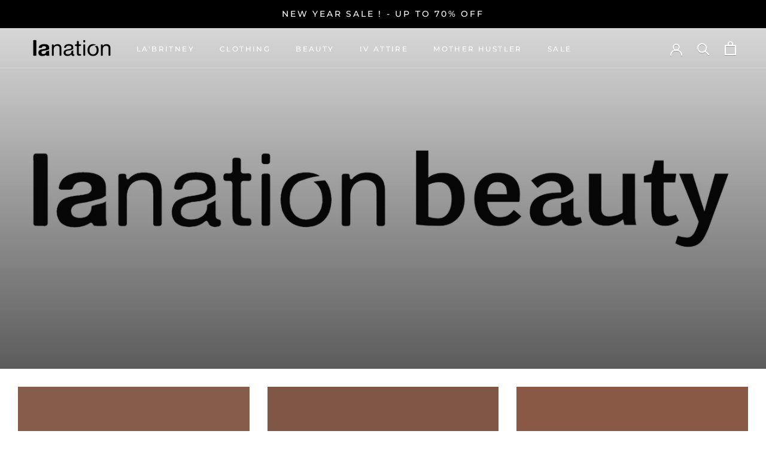

--- FILE ---
content_type: text/javascript
request_url: https://lanationshop.com/cdn/shop/t/5/assets/custom.js?v=183944157590872491501645338201
body_size: -874
content:
//# sourceMappingURL=/cdn/shop/t/5/assets/custom.js.map?v=183944157590872491501645338201
